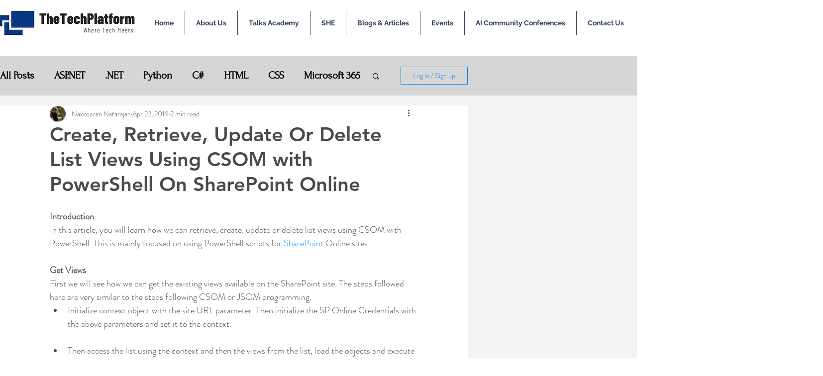

--- FILE ---
content_type: text/html; charset=utf-8
request_url: https://www.google.com/recaptcha/api2/aframe
body_size: 265
content:
<!DOCTYPE HTML><html><head><meta http-equiv="content-type" content="text/html; charset=UTF-8"></head><body><script nonce="l6jaEfasWk2jfl2oVgHsOQ">/** Anti-fraud and anti-abuse applications only. See google.com/recaptcha */ try{var clients={'sodar':'https://pagead2.googlesyndication.com/pagead/sodar?'};window.addEventListener("message",function(a){try{if(a.source===window.parent){var b=JSON.parse(a.data);var c=clients[b['id']];if(c){var d=document.createElement('img');d.src=c+b['params']+'&rc='+(localStorage.getItem("rc::a")?sessionStorage.getItem("rc::b"):"");window.document.body.appendChild(d);sessionStorage.setItem("rc::e",parseInt(sessionStorage.getItem("rc::e")||0)+1);localStorage.setItem("rc::h",'1768706918163');}}}catch(b){}});window.parent.postMessage("_grecaptcha_ready", "*");}catch(b){}</script></body></html>

--- FILE ---
content_type: text/css; charset=utf-8
request_url: https://www.thetechplatform.com/_serverless/pro-gallery-css-v4-server/layoutCss?ver=2&id=70mhc-not-scoped&items=3581_523_349&container=2825_740_654_720&options=gallerySizeType:px%7CenableInfiniteScroll:true%7CtitlePlacement:SHOW_ON_HOVER%7ChasThumbnails:false%7CimageMargin:20%7CgalleryLayout:6%7CisVertical:true%7CnumberOfImagesPerRow:3%7CgallerySizePx:300%7CcubeRatio:1%7CcubeType:fill%7CgalleryThumbnailsAlignment:bottom%7CthumbnailSpacings:0
body_size: -247
content:
#pro-gallery-70mhc-not-scoped [data-hook="item-container"][data-idx="0"].gallery-item-container{opacity: 1 !important;display: block !important;transition: opacity .2s ease !important;top: 0px !important;left: 0px !important;right: auto !important;height: 494px !important;width: 740px !important;} #pro-gallery-70mhc-not-scoped [data-hook="item-container"][data-idx="0"] .gallery-item-common-info-outer{height: 100% !important;} #pro-gallery-70mhc-not-scoped [data-hook="item-container"][data-idx="0"] .gallery-item-common-info{height: 100% !important;width: 100% !important;} #pro-gallery-70mhc-not-scoped [data-hook="item-container"][data-idx="0"] .gallery-item-wrapper{width: 740px !important;height: 494px !important;margin: 0 !important;} #pro-gallery-70mhc-not-scoped [data-hook="item-container"][data-idx="0"] .gallery-item-content{width: 740px !important;height: 494px !important;margin: 0px 0px !important;opacity: 1 !important;} #pro-gallery-70mhc-not-scoped [data-hook="item-container"][data-idx="0"] .gallery-item-hover{width: 740px !important;height: 494px !important;opacity: 1 !important;} #pro-gallery-70mhc-not-scoped [data-hook="item-container"][data-idx="0"] .item-hover-flex-container{width: 740px !important;height: 494px !important;margin: 0px 0px !important;opacity: 1 !important;} #pro-gallery-70mhc-not-scoped [data-hook="item-container"][data-idx="0"] .gallery-item-wrapper img{width: 100% !important;height: 100% !important;opacity: 1 !important;} #pro-gallery-70mhc-not-scoped .pro-gallery-prerender{height:494px !important;}#pro-gallery-70mhc-not-scoped {height:494px !important; width:740px !important;}#pro-gallery-70mhc-not-scoped .pro-gallery-margin-container {height:494px !important;}#pro-gallery-70mhc-not-scoped .pro-gallery {height:494px !important; width:740px !important;}#pro-gallery-70mhc-not-scoped .pro-gallery-parent-container {height:494px !important; width:760px !important;}